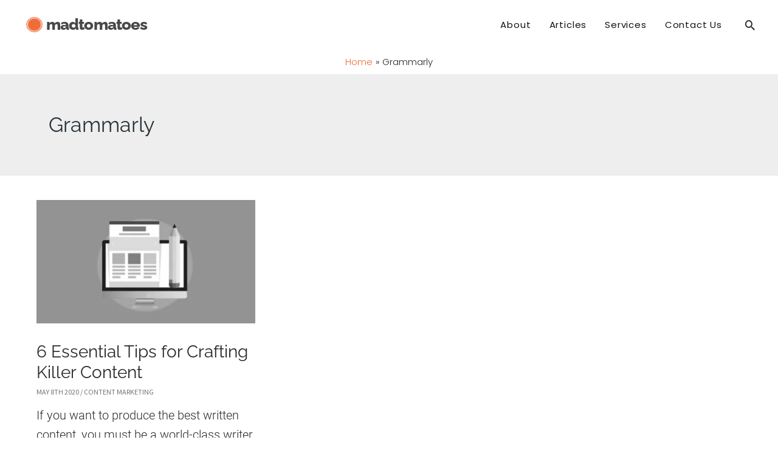

--- FILE ---
content_type: text/css
request_url: https://madtomatoes.com/wp-content/litespeed/css/e35f15a6a0dcbe2ec470670926d96f4a.css?ver=96f4a
body_size: 2315
content:
p.no-comments{display:none}.divi-summer-gradient h3{background:-webkit-linear-gradient(-100deg,#FF0298,#FFD502);-webkit-background-clip:text;-webkit-text-fill-color:#fff0}.black-friday-border{border-radius:0;border:0;box-shadow:1px 1px 0 #687964,2px 2px 0 #687964,3px 3px 0 #3F2748,4px 4px 0 #6C3C47,6px 6px 0 #000,6px 6px 0 #304F84,7px 7px 0 #687964,8px 8px 0 #000,9px 9px 0 #3F2748,10px 10px 0 #6C3C47,12px 12px 0 #000,12px 12px 0 #304F84,13px 13px 0 #444B5E,15px 15px 0 #000,15px 15px 0 #7D818F,16px 16px 0 #3E4250,18px 18px 0 #000,18px 18px 0 #8688AA}.black-friday-border:hover{border-radius:0;border:0;box-shadow:1px 1px 0 #444B5E,2px 2px 0 #000,3px 3px 0 #3F2748,4px 4px 0 #6C3C47,6px 6px 0 #000,6px 6px 0 #304F84,7px 7px 0 #687964,8px 8px 0 #000,9px 9px 0 #3F2748,10px 10px 0 #6C3C47,12px 12px 0 #000,12px 12px 0 #304F84,13px 13px 0 #687964,15px 15px 0 #000,15px 15px 0 #3F2748,16px 16px 0 #6C3C47,18px 18px 0 #000,18px 18px 0 #304F84}.black-friday-border a{border-bottom:0px!important}.divi-discount-today-p .uagb-columns__overlay{outline:1px solid #253137;outline-offset:-10px;outline-radius:4px}.has-drop-cap:not(:focus):first-letter{font-size:3.65em!important}body{counter-reset:h2counter}h2.headcount{counter-reset:h3counter}h3.headcount:before{content:counter(h3counter) ".\0000a0\0000a0";counter-increment:h3counter;counter-reset:h4counter}h4.headcount:before{content:counter(h3counter) "." counter(h4counter) ".\0000a0\0000a0";counter-increment:h4counter}.grayscale-medium{-webkit-filter:grayscale(25%);filter:grayscale(25%)}.gb-block-post-grid .is-list article{-ms-grid-columns:40% 1fr;grid-template-columns:45% 1fr}p.has-drop-cap{color:#0C2B34}.wp-block-image figcaption{font-size:70%}.author-box{padding:25px 30px 0 30px}.author-box p{margin-bottom:2px}.author-box a{border-bottom:0!important}.author-box .wp-block-social-links{margin-bottom:.5em}.uagb-post__text .uagb-post__title a{color:#292b2c!important}.site-header .menu-text{letter-spacing:.822px}#ast-fixed-header .main-header-bar{box-shadow:none;border:0}.ss-facebook-color,.ss-twitter-color,.ss-linkedin-color{-webkit-filter:grayscale(80%);filter:grayscale(80%)}.ss-facebook-color:hover,.ss-twitter-color:hover,.ss-linkedin-color:hover{-webkit-filter:grayscale(20%);filter:grayscale(20%)}.ast-archive-description p{font-size:1rem}.ast-sticky-main-shrink.ast-header-break-point .ast-sticky-shrunk .site-branding{padding-bottom:0}.ast-sticky-main-shrink .ast-sticky-shrunk .main-header-bar .ast-site-identity{padding-top:0;padding-bottom:0}.ast-sticky-active .ast-dropdown-active .astra-search-icon{color:#272121!important}.ast-header-break-point .site-header .ast-inline-search.ast-search-menu-icon .search-field{width:100%;padding-right:1em}.ast-mobile-header-content .ast-builder-layout-element:not(.ast-builder-menu):not(.ast-header-divider-element){margin:0 0;padding:15px 20px}.ast-mobile-header-content .ast-search-menu-icon .search-form label{width:85%}.ast-header-sticked .ast-header-search .ast-search-menu-icon .search-submit{margin:auto;padding:10px}.zucchini-grayscale{-webkit-filter:grayscale(0%);filter:grayscale(0%)}.zucchini-grayscale:hover{-webkit-filter:grayscale(50%);filter:grayscale(50%)}.site-title{letter-spacing:-.9px;margin-bottom:1px;margin-left:-10px!important}.site-title:hover{letter-spacing:3px}.ast-logo-title-inline .site-logo-img{padding-right:.4em;padding-bottom:0}.custom-logo:hover{transition:margin .300s;margin-left:-15px;margin-right:15px}.custom-logo:hover{animation:shake 0.6s;animation-iteration-count:infinite}@keyframes shake{0%{transform:translate(1px,1px) rotate(0deg)}10%{transform:translate(-1px,-2px) rotate(-1deg)}20%{transform:translate(-3px,0) rotate(1deg)}30%{transform:translate(3px,2px) rotate(0deg)}40%{transform:translate(1px,-1px) rotate(1deg)}50%{transform:translate(-1px,2px) rotate(-1deg)}60%{transform:translate(-3px,1px) rotate(0deg)}70%{transform:translate(3px,1px) rotate(-1deg)}80%{transform:translate(-1px,-1px) rotate(1deg)}90%{transform:translate(1px,2px) rotate(0deg)}100%{transform:translate(1px,-2px) rotate(-1deg)}}.front-posts-small article:first-child{display:none}.front-posts-small-bottom article:nth-child(-n+1){display:none}.grayscale img{-webkit-filter:grayscale(100%);filter:grayscale(100%)}.grayscale article:hover img{-webkit-filter:grayscale(50%);filter:grayscale(50%)}.grayscale-billboard{-webkit-filter:grayscale(100%);filter:grayscale(100%)}.grayscale-billboard:hover{-webkit-filter:grayscale(94%);filter:grayscale(94%)}#ast-fixed-header .site-title a,#ast-fixed-header .site-title a:visited{color:#fff}img[data-lazyloaded]{opacity:0}img.litespeed-loaded{-webkit-transition:opacity .5s linear 0.2s;-moz-transition:opacity .5s linear 0.2s;transition:opacity .5s linear 0.2s;opacity:1}.bsf-rt-reading-time{margin:1px auto 1px auto}.header-ad-cta .uagb-cta__button-wrapper a.uagb-cta-typeof-button{font-family:Helvetica,sans-serif}.header-ad-cta p{font-family:Helvetica,sans-serif!important}.single-post .wp-block-image{margin-bottom:2.1em}.single-post .uagb-toc__wrap{padding:20px 15px 20px!important;width:100%!important}.single-post .uagb-toc__wrap{border-radius:5px}.single-post .uagb-toc__title-wrap{justify-content:flex-start;margin-bottom:20px}.single-post .uagb-toc__title{font-size:21px!important;line-height:30px!important;font-weight:600!important;font-family:'Raleway','Roboto',sans-serif;color:#F06D36}.single-post .wp-block-uagb-table-of-contents .uagb-toc__wrap .uagb-toc__list{margin-left:0px!important}.single-post .wp-block-uagb-table-of-contents .uagb-toc__wrap .uagb-toc__list li ul{margin-left:35px!important}.single-post .uagb-toc__wrap .uagb-toc__list,.single-post .uagb-toc__wrap li{list-style:none!important}.single-post .uagb-toc__wrap li::before{position:relative;left:-10px}.single-post .uagb-toc__list-wrap ul li a,.single-post .uagb-toc__list-wrap li a{text-decoration:none;color:#F06D36;border-bottom:none;font-weight:300;font-family:'Raleway','Roboto',sans-serif;text-decoration:none!important}.single-post .uagb-toc__list-wrap ul li a:hover,.single-post .uagb-toc__list-wrap li a:hover{color:#0F92C9}.wp-block-uagb-table-of-contents{margin-bottom:2.8em}.hide-this-section{display:none}.patalastas{-webkit-filter:grayscale(100%);filter:grayscale(100%);margin-bottom:0!important}.patalastas:hover{-webkit-filter:grayscale(0%);filter:grayscale(0%)}.single .post{text-align:center}.single .post .entry-content{text-align:initial;margin:0 auto}.single .entry-header .ast-single-post-order+.post-thumb img{border-radius:3px}.single .post-navigation{padding:2em 0 2em;border-bottom:1px solid #eee}.comments-area{border-top:0;margin:2em auto 0}.archive .entry-content{display:none}.archive .post-thumb{-webkit-filter:grayscale(100%);filter:grayscale(100%)}.archive .post-content:hover .post-thumb{-webkit-filter:grayscale(0%);filter:grayscale(0%)}@media (max-width:640px){.hide-on-mobile{display:none}}@media (min-width:768px){.ast-builder-social-element{justify-content:unset}}@media only screen and (min-width:1024px){.author-box{margin-left:-100px;margin-right:-100px;width:900px!important}.gb-block-profile{margin-left:-100px;margin-right:-100px;width:900px!important}.gb-block-profile .gb-profile-image-square{height:auto}.gb-block-profile .gb-profile-image-wrap img{-webkit-filter:grayscale(1);filter:grayscale(1)}.single-post .uagb-toc__wrap{border-radius:10px;border:none!important;padding:25px 50px!important;margin-left:-50px;margin-right:-50px;width:800px!important;border-top:1px solid #F06D36!important;border-bottom:1px solid #F06D36!important}.uagb-post-grid .uagb-post__excerpt{text-align:left}.uagb-post__title{color:#283238}.single .post{text-align:center}.single .post .entry-content{width:700px;text-align:initial;margin:0 auto}.single .entry-header .ast-single-post-order+.post-thumb img{width:800px;height:auto;border-radius:4px;object-fit:cover;margin-bottom:15px}.single .post-navigation{padding:2em 0 2em;border-bottom:1px solid #eee}.comments-area{width:700px;border-top:0;margin:2em auto 0}}

--- FILE ---
content_type: application/x-javascript
request_url: https://madtomatoes.com/wp-content/plugins/syntaxhighlighter/syntaxhighlighter3/scripts/shBrushColdFusion.js
body_size: 2803
content:
/**
 * SyntaxHighlighter
 * http://alexgorbatchev.com/SyntaxHighlighter
 *
 * SyntaxHighlighter is donationware. If you are using it, please donate.
 * http://alexgorbatchev.com/SyntaxHighlighter/donate.html
 *
 * @version
 * 3.0.83 (Wed, 16 Apr 2014 03:56:09 GMT)
 *
 * @copyright
 * Copyright (C) 2004-2013 Alex Gorbatchev.
 *
 * @license
 * Dual licensed under the MIT and GPL licenses.
 */
;(function()
{
	// CommonJS
	SyntaxHighlighter = SyntaxHighlighter || (typeof require !== 'undefined'? require('shCore').SyntaxHighlighter : null);

	function Brush()
	{
		// Contributed by Jen
		// http://www.jensbits.com/2009/05/14/coldfusion-brush-for-syntaxhighlighter-plus
	
		var funcs	=	'Abs ACos AddSOAPRequestHeader AddSOAPResponseHeader AjaxLink AjaxOnLoad ArrayAppend ArrayAvg ArrayClear ArrayDeleteAt ' + 
						'ArrayInsertAt ArrayIsDefined ArrayIsEmpty ArrayLen ArrayMax ArrayMin ArraySet ArraySort ArraySum ArraySwap ArrayToList ' + 
						'Asc ASin Atn BinaryDecode BinaryEncode BitAnd BitMaskClear BitMaskRead BitMaskSet BitNot BitOr BitSHLN BitSHRN BitXor ' + 
						'Ceiling CharsetDecode CharsetEncode Chr CJustify Compare CompareNoCase Cos CreateDate CreateDateTime CreateObject ' + 
						'CreateODBCDate CreateODBCDateTime CreateODBCTime CreateTime CreateTimeSpan CreateUUID DateAdd DateCompare DateConvert ' + 
						'DateDiff DateFormat DatePart Day DayOfWeek DayOfWeekAsString DayOfYear DaysInMonth DaysInYear DE DecimalFormat DecrementValue ' + 
						'Decrypt DecryptBinary DeleteClientVariable DeserializeJSON DirectoryExists DollarFormat DotNetToCFType Duplicate Encrypt ' + 
						'EncryptBinary Evaluate Exp ExpandPath FileClose FileCopy FileDelete FileExists FileIsEOF FileMove FileOpen FileRead ' + 
						'FileReadBinary FileReadLine FileSetAccessMode FileSetAttribute FileSetLastModified FileWrite Find FindNoCase FindOneOf ' + 
						'FirstDayOfMonth Fix FormatBaseN GenerateSecretKey GetAuthUser GetBaseTagData GetBaseTagList GetBaseTemplatePath ' + 
						'GetClientVariablesList GetComponentMetaData GetContextRoot GetCurrentTemplatePath GetDirectoryFromPath GetEncoding ' + 
						'GetException GetFileFromPath GetFileInfo GetFunctionList GetGatewayHelper GetHttpRequestData GetHttpTimeString ' + 
						'GetK2ServerDocCount GetK2ServerDocCountLimit GetLocale GetLocaleDisplayName GetLocalHostIP GetMetaData GetMetricData ' + 
						'GetPageContext GetPrinterInfo GetProfileSections GetProfileString GetReadableImageFormats GetSOAPRequest GetSOAPRequestHeader ' + 
						'GetSOAPResponse GetSOAPResponseHeader GetTempDirectory GetTempFile GetTemplatePath GetTickCount GetTimeZoneInfo GetToken ' + 
						'GetUserRoles GetWriteableImageFormats Hash Hour HTMLCodeFormat HTMLEditFormat IIf ImageAddBorder ImageBlur ImageClearRect ' + 
						'ImageCopy ImageCrop ImageDrawArc ImageDrawBeveledRect ImageDrawCubicCurve ImageDrawLine ImageDrawLines ImageDrawOval ' + 
						'ImageDrawPoint ImageDrawQuadraticCurve ImageDrawRect ImageDrawRoundRect ImageDrawText ImageFlip ImageGetBlob ImageGetBufferedImage ' + 
						'ImageGetEXIFTag ImageGetHeight ImageGetIPTCTag ImageGetWidth ImageGrayscale ImageInfo ImageNegative ImageNew ImageOverlay ImagePaste ' + 
						'ImageRead ImageReadBase64 ImageResize ImageRotate ImageRotateDrawingAxis ImageScaleToFit ImageSetAntialiasing ImageSetBackgroundColor ' + 
						'ImageSetDrawingColor ImageSetDrawingStroke ImageSetDrawingTransparency ImageSharpen ImageShear ImageShearDrawingAxis ImageTranslate ' + 
						'ImageTranslateDrawingAxis ImageWrite ImageWriteBase64 ImageXORDrawingMode IncrementValue InputBaseN Insert Int IsArray IsBinary ' + 
						'IsBoolean IsCustomFunction IsDate IsDDX IsDebugMode IsDefined IsImage IsImageFile IsInstanceOf IsJSON IsLeapYear IsLocalHost ' + 
						'IsNumeric IsNumericDate IsObject IsPDFFile IsPDFObject IsQuery IsSimpleValue IsSOAPRequest IsStruct IsUserInAnyRole IsUserInRole ' + 
						'IsUserLoggedIn IsValid IsWDDX IsXML IsXmlAttribute IsXmlDoc IsXmlElem IsXmlNode IsXmlRoot JavaCast JSStringFormat LCase Left Len ' + 
						'ListAppend ListChangeDelims ListContains ListContainsNoCase ListDeleteAt ListFind ListFindNoCase ListFirst ListGetAt ListInsertAt ' + 
						'ListLast ListLen ListPrepend ListQualify ListRest ListSetAt ListSort ListToArray ListValueCount ListValueCountNoCase LJustify Log ' + 
						'Log10 LSCurrencyFormat LSDateFormat LSEuroCurrencyFormat LSIsCurrency LSIsDate LSIsNumeric LSNumberFormat LSParseCurrency LSParseDateTime ' + 
						'LSParseEuroCurrency LSParseNumber LSTimeFormat LTrim Max Mid Min Minute Month MonthAsString Now NumberFormat ParagraphFormat ParseDateTime ' + 
						'Pi PrecisionEvaluate PreserveSingleQuotes Quarter QueryAddColumn QueryAddRow QueryConvertForGrid QueryNew QuerySetCell QuotedValueList Rand ' + 
						'Randomize RandRange REFind REFindNoCase ReleaseComObject REMatch REMatchNoCase RemoveChars RepeatString Replace ReplaceList ReplaceNoCase ' + 
						'REReplace REReplaceNoCase Reverse Right RJustify Round RTrim Second SendGatewayMessage SerializeJSON SetEncoding SetLocale SetProfileString ' + 
						'SetVariable Sgn Sin Sleep SpanExcluding SpanIncluding Sqr StripCR StructAppend StructClear StructCopy StructCount StructDelete StructFind ' + 
						'StructFindKey StructFindValue StructGet StructInsert StructIsEmpty StructKeyArray StructKeyExists StructKeyList StructKeyList StructNew ' + 
						'StructSort StructUpdate Tan TimeFormat ToBase64 ToBinary ToScript ToString Trim UCase URLDecode URLEncodedFormat URLSessionFormat Val ' + 
						'ValueList VerifyClient Week Wrap Wrap WriteOutput XmlChildPos XmlElemNew XmlFormat XmlGetNodeType XmlNew XmlParse XmlSearch XmlTransform ' + 
						'XmlValidate Year YesNoFormat';

		var keywords =	'cfabort cfajaximport cfajaxproxy cfapplet cfapplication cfargument cfassociate cfbreak cfcache cfcalendar ' + 
						'cfcase cfcatch cfchart cfchartdata cfchartseries cfcol cfcollection cfcomponent cfcontent cfcookie cfdbinfo ' + 
						'cfdefaultcase cfdirectory cfdiv cfdocument cfdocumentitem cfdocumentsection cfdump cfelse cfelseif cferror ' + 
						'cfexchangecalendar cfexchangeconnection cfexchangecontact cfexchangefilter cfexchangemail cfexchangetask ' + 
						'cfexecute cfexit cffeed cffile cfflush cfform cfformgroup cfformitem cfftp cffunction cfgrid cfgridcolumn ' + 
						'cfgridrow cfgridupdate cfheader cfhtmlhead cfhttp cfhttpparam cfif cfimage cfimport cfinclude cfindex ' + 
						'cfinput cfinsert cfinterface cfinvoke cfinvokeargument cflayout cflayoutarea cfldap cflocation cflock cflog ' + 
						'cflogin cfloginuser cflogout cfloop cfmail cfmailparam cfmailpart cfmenu cfmenuitem cfmodule cfNTauthenticate ' + 
						'cfobject cfobjectcache cfoutput cfparam cfpdf cfpdfform cfpdfformparam cfpdfparam cfpdfsubform cfpod cfpop ' + 
						'cfpresentation cfpresentationslide cfpresenter cfprint cfprocessingdirective cfprocparam cfprocresult ' + 
						'cfproperty cfquery cfqueryparam cfregistry cfreport cfreportparam cfrethrow cfreturn cfsavecontent cfschedule ' + 
						'cfscript cfsearch cfselect cfset cfsetting cfsilent cfslider cfsprydataset cfstoredproc cfswitch cftable ' + 
						'cftextarea cfthread cfthrow cftimer cftooltip cftrace cftransaction cftree cftreeitem cftry cfupdate cfwddx ' + 
						'cfwindow cfxml cfzip cfzipparam';

		var operators =	'all and any between cross in join like not null or outer some';

		this.regexList = [
			{ regex: new RegExp('--(.*)$', 'gm'),						css: 'comments' },  // one line and multiline comments
			{ regex: SyntaxHighlighter.regexLib.xmlComments,			css: 'comments' },    // single quoted strings
			{ regex: SyntaxHighlighter.regexLib.doubleQuotedString,		css: 'string' },    // double quoted strings
			{ regex: SyntaxHighlighter.regexLib.singleQuotedString,		css: 'string' },    // single quoted strings
			{ regex: new RegExp(this.getKeywords(funcs), 'gmi'),		css: 'functions' }, // functions
			{ regex: new RegExp(this.getKeywords(operators), 'gmi'),	css: 'color1' },    // operators and such
			{ regex: new RegExp(this.getKeywords(keywords), 'gmi'),		css: 'keyword' }    // keyword
			];
	}

	Brush.prototype	= new SyntaxHighlighter.Highlighter();
	Brush.aliases	= ['coldfusion','cf'];
	
	SyntaxHighlighter.brushes.ColdFusion = Brush;

	// CommonJS
	typeof(exports) != 'undefined' ? exports.Brush = Brush : null;
})();


--- FILE ---
content_type: application/x-javascript
request_url: https://madtomatoes.com/wp-content/plugins/syntaxhighlighter/syntaxhighlighter3/scripts/shBrushJava.js
body_size: 521
content:
/**
 * SyntaxHighlighter
 * http://alexgorbatchev.com/SyntaxHighlighter
 *
 * SyntaxHighlighter is donationware. If you are using it, please donate.
 * http://alexgorbatchev.com/SyntaxHighlighter/donate.html
 *
 * @version
 * 3.0.83 (Wed, 16 Apr 2014 03:56:09 GMT)
 *
 * @copyright
 * Copyright (C) 2004-2013 Alex Gorbatchev.
 *
 * @license
 * Dual licensed under the MIT and GPL licenses.
 */
;(function()
{
	// CommonJS
	SyntaxHighlighter = SyntaxHighlighter || (typeof require !== 'undefined'? require('shCore').SyntaxHighlighter : null);

	function Brush()
	{
		var keywords =	'abstract assert boolean break byte case catch char class const ' +
						'continue default do double else enum extends ' +
						'false final finally float for goto if implements import ' +
						'instanceof int interface long native new null ' +
						'package private protected public return ' +
						'short static strictfp super switch synchronized this throw throws true ' +
						'transient try void volatile while';

		this.regexList = [
			{ regex: SyntaxHighlighter.regexLib.singleLineCComments,	css: 'comments' },		// one line comments
			{ regex: /\/\*([^\*][\s\S]*?)?\*\//gm,						css: 'comments' },	 	// multiline comments
			{ regex: /\/\*(?!\*\/)\*[\s\S]*?\*\//gm,					css: 'preprocessor' },	// documentation comments
			{ regex: SyntaxHighlighter.regexLib.doubleQuotedString,		css: 'string' },		// strings
			{ regex: SyntaxHighlighter.regexLib.singleQuotedString,		css: 'string' },		// strings
			{ regex: /\b([\d]+(\.[\d]+)?|0x[a-f0-9]+)\b/gi,				css: 'value' },			// numbers
			{ regex: /(?!\@interface\b)\@[\$\w]+\b/g,					css: 'color1' },		// annotation @anno
			{ regex: /\@interface\b/g,									css: 'color2' },		// @interface keyword
			{ regex: new RegExp(this.getKeywords(keywords), 'gm'),		css: 'keyword' }		// java keyword
			];

		this.forHtmlScript({
			left	: /(&lt;|<)%[@!=]?/g, 
			right	: /%(&gt;|>)/g 
		});
	};

	Brush.prototype	= new SyntaxHighlighter.Highlighter();
	Brush.aliases	= ['java'];

	SyntaxHighlighter.brushes.Java = Brush;

	// CommonJS
	typeof(exports) != 'undefined' ? exports.Brush = Brush : null;
})();


--- FILE ---
content_type: application/x-javascript
request_url: https://madtomatoes.com/wp-content/plugins/syntaxhighlighter/syntaxhighlighter3/scripts/shBrushJScript.js
body_size: 361
content:
/**
 * SyntaxHighlighter
 * http://alexgorbatchev.com/SyntaxHighlighter
 *
 * SyntaxHighlighter is donationware. If you are using it, please donate.
 * http://alexgorbatchev.com/SyntaxHighlighter/donate.html
 *
 * @version
 * 3.0.83 (Wed, 16 Apr 2014 03:56:09 GMT)
 *
 * @copyright
 * Copyright (C) 2004-2013 Alex Gorbatchev.
 *
 * @license
 * Dual licensed under the MIT and GPL licenses.
 */
;(function()
{
	// CommonJS
	SyntaxHighlighter = SyntaxHighlighter || (typeof require !== 'undefined'? require('shCore').SyntaxHighlighter : null);

	function Brush()
	{
		var keywords =	'break case catch class continue ' +
				'default delete do else enum export extends false  ' +
				'for function if implements import in instanceof ' +
				'interface let new null package private protected ' +
				'static return super switch ' +
				'this throw true try typeof var while with yield ' +
	                        'async await';

		var r = SyntaxHighlighter.regexLib;
		
		this.regexList = [
			{ regex: r.multiLineDoubleQuotedString,					css: 'string' },			// double quoted strings
			{ regex: r.multiLineSingleQuotedString,					css: 'string' },			// single quoted strings
			{ regex: r.singleLineCComments,							css: 'comments' },			// one line comments
			{ regex: r.multiLineCComments,							css: 'comments' },			// multiline comments
			{ regex: /\s*#.*/gm,									css: 'preprocessor' },		// preprocessor tags like #region and #endregion
			{ regex: new RegExp(this.getKeywords(keywords), 'gm'),	css: 'keyword' }			// keywords
			];
	
		this.forHtmlScript(r.scriptScriptTags);
	};

	Brush.prototype	= new SyntaxHighlighter.Highlighter();
	Brush.aliases	= ['js', 'jscript', 'javascript', 'json'];

	SyntaxHighlighter.brushes.JScript = Brush;

	// CommonJS
	typeof(exports) != 'undefined' ? exports.Brush = Brush : null;
})();


--- FILE ---
content_type: application/x-javascript
request_url: https://madtomatoes.com/wp-content/plugins/syntaxhighlighter/syntaxhighlighter3/scripts/shBrushCss.js
body_size: 2828
content:
/**
 * SyntaxHighlighter
 * http://alexgorbatchev.com/SyntaxHighlighter
 *
 * SyntaxHighlighter is donationware. If you are using it, please donate.
 * http://alexgorbatchev.com/SyntaxHighlighter/donate.html
 *
 * @version
 * 3.0.83 (Wed, 16 Apr 2014 03:56:09 GMT)
 *
 * @copyright
 * Copyright (C) 2004-2013 Alex Gorbatchev.
 *
 * @license
 * Dual licensed under the MIT and GPL licenses.
 */
;(function()
{
	// CommonJS
	SyntaxHighlighter = SyntaxHighlighter || (typeof require !== 'undefined'? require('shCore').SyntaxHighlighter : null);

	function Brush()
	{
		function getKeywordsCSS(str)
		{
			return '\\b([a-z_]|)' + str.replace(/ /g, '(?=:)\\b|\\b([a-z_\\*]|\\*|)') + '(?=:)\\b';
		};
	
		function getValuesCSS(str)
		{
			return '\\b' + str.replace(/ /g, '(?!-)(?!:)\\b|\\b()') + '\:\\b';
		};

		var keywords =	'align-content align-items align-self alignement-adjust all anchor-point animation animation-delay animation-direction ' + 
						'animation-duration animation-fill-mode animation-iteration-count animation-name animation-play-state animation-timing-function ' +
						'appearance azimuth backface-visibility background background-attachment background-clip background-color background-image ' +
						'background-origin background-position background-repeat background-size baseline-shift binding bleed bookmark-label bookmark-level ' +
						'bookmark-state bookmark-target border border-bottom border-bottom-color border-bottom-left-radius border-bottom-right-radius ' +
						'border-bottom-style border-bottom-width border-collapse border-color border-image border-image-outset border-image-repeat ' +
						'border-image-slice border-image-source border-image-width border-left border-left-color border-left-style border-left-width ' +
						'border-radius border-right border-right-color border-right-style border-right-width border-spacing border-style border-top ' +
						'border-top-color border-top-left-radius border-top-right-radius border-top-style border-top-width border-width bottom ' +
						'box-decoration-break box-shadow box-sizing break-after break-before break-inside caption-side chains clear clip clip-path ' +
						'clip-rule color color-interpolation-filters color-profile column-count column-fill column-gap column-rule column-rule-color ' +
						'column-rule-style column-rule-width column-span column-width columns contain content counter-increment counter-reset crop ' +
						'cue cue-after cue-before cursor direction display dominant-baseline drop-initial-after-adjust drop-initial-after-align ' +
						'drop-initial-before-adjust drop-initial-before-align drop-initial-size drop-initial-value elevation empty-cells filter flex ' +
						'flex-basis flex-direction flex-flow flex-grow flex-shrink flex-wrap float float-offset flood-color flood-opacity font ' +
						'font-family font-feature-settings font-kerning font-language-override font-size font-size-adjust font-stretch font-style ' +
						'font-synthesis font-variant font-variant-alternates font-variant-caps font-variant-east-asian font-variant-ligatures ' +
						'font-variant-numeric font-variant-position font-weight grid grid-area grid-auto-columns grid-auto-flow grid-auto-position ' +
						'grid-auto-rows grid-column grid-column-end grid-column-start grid-row grid-row-end grid-row-start grid-template grid-template-areas ' +
						'grid-template-columns grid-template-rows hanging-punctuation height hyphens icon image-orientation image-resolution ' +
						'ime-mode inline-box-align justify-content left letter-spacing lighting-color line-break line-height line-stacking line-stacking-ruby ' +
						'line-stacking-shift line-stacking-strategy list-style list-style-image list-style-position list-style-type margin margin-bottom ' +
						'margin-left margin-right margin-top marker-offset marks mask mask-box-image mask-box-image-outset mask-box-image-repeat ' +
						'mask-box-image-slice mask-box-image-source mask-box-image-width mask-clip mask-image mask-origin mask-position mask-repeat ' +
						'mask-size mask-source-type mask-type max-height max-lines max-width min-height min-width move-to nav-down nav-index nav-left ' +
						'nav-right nav-up object-fit object-position opacity order orphans outline outline-color outline-offset outline-style outline-width ' +
						'overflow overflow-wrap overflow-x overflow-y padding padding-bottom padding-left padding-right padding-top page page-break-after ' +
						'page-break-before page-break-inside page-policy pause pause-after pause-before perspective perspective-origin pitch pitch-range ' +
						'play-during position presentation-level punctuation-trim quotes rendering-intent resize rest rest-after rest-before richness ' +
						'right rotation rotation-point ruby-align ruby-overhang ruby-position ruby-span size speak speak-as speak-header speak-numeral ' +
						'speak-punctuation speech-rate stress string-set tab-size table-layout target target-name target-new target-position text-align ' +
						'text-align-last text-combine-horizontal text-decoration text-decoration-color text-decoration-line text-decoration-skip ' +
						'text-decoration-style text-emphasis text-emphasis-color text-emphasis-position text-emphasis-style text-height text-indent ' +
						'text-justify text-orientation text-outline text-overflow text-shadow text-space-collapse text-transform text-underline-position ' +
						'text-wrap top transform transform-origin transform-style transition transition-delay transition-durations transition-property ' +
						'transition-timing-function unicode-bidi vertical-align visibility voice-balance voice-duration voice-family voice-pitch ' +
						'voice-range voice-rate voice-stress voice-volume volume white-space widows width word-break word-spacing word-wrap ' +
						'writing-mode z-index';

		var values =	'above absolute all always aqua armenian attr aural auto avoid baseline behind below bidi-override black blink block blue bold bolder '+
						'border-box both bottom braille capitalize caption center center-left center-right circle close-quote code collapse compact condensed '+
						'continuous content-box counter counters cover crop cross crosshair cursive dashed decimal decimal-leading-zero default digits disc dotted double '+
						'embed embossed e-resize expanded extra-condensed extra-expanded fantasy far-left far-right fast faster fixed flex format fuchsia '+
						'gray green groove handheld hebrew help hidden hide high higher icon infinite inherit inline-block inline-table inline inset inside invert italic '+
						'justify landscape large larger left-side left leftwards level lighter lime linear linear-gradient line-through list-item local loud lower-alpha '+
						'lowercase lower-greek lower-latin lower-roman lower low ltr marker maroon medium message-box middle mix move narrower '+
						'navy ne-resize no-close-quote none no-open-quote no-repeat normal nowrap n-resize nw-resize oblique olive once open-quote outset '+
						'outside overline pointer portrait pre print projection purple red relative repeat repeat-x repeat-y rgb rgba ridge right right-side '+
						'rightwards rotate row rtl run-in scale screen scroll semi-condensed semi-expanded separate se-resize show silent silver skewX skewY slower slow '+
						'small small-caps small-caption smaller space-around soft solid speech spell-out square s-resize static status-bar sub super sw-resize '+
						'table table-caption table-cell table-column table-column-group table-footer-group table-header-group table-row table-row-group teal '+
						'text-bottom text-top thick thin top translate translateX translateY transparent tty tv ultra-condensed ultra-expanded underline upper-alpha uppercase upper-latin '+
						'upper-roman url visible wait webkit-box white wider wrap w-resize x-fast x-high x-large x-loud x-low x-slow x-small x-soft xx-large xx-small yellow';

		var fonts =		'[mM]onospace [tT]ahoma [vV]erdana [aA]rial [hH]elvetica [sS]ans-serif [sS]erif [cC]ourier mono sans serif';
	
		this.regexList = [
			{ regex: SyntaxHighlighter.regexLib.multiLineCComments,		css: 'comments' },	// multiline comments
			{ regex: SyntaxHighlighter.regexLib.doubleQuotedString,		css: 'string' },	// double quoted strings
			{ regex: SyntaxHighlighter.regexLib.singleQuotedString,		css: 'string' },	// single quoted strings
			{ regex: /\#[a-fA-F0-9]{3,6}/g,								css: 'value' },		// html colors
			{ regex: /(-?\d+)(\.\d+)?(px|em|pt|\:|\%|)/g,				css: 'value' },		// sizes
			{ regex: /!important/g,										css: 'color3' },	// !important
			{ regex: new RegExp(getKeywordsCSS(keywords), 'gm'),		css: 'keyword' },	// keywords
			{ regex: new RegExp(getValuesCSS(values), 'g'),				css: 'value' },		// values
			{ regex: new RegExp(this.getKeywords(fonts), 'g'),			css: 'color1' }		// fonts
			];

		this.forHtmlScript({ 
			left: /(&lt;|<)\s*style.*?(&gt;|>)/gi, 
			right: /(&lt;|<)\/\s*style\s*(&gt;|>)/gi 
			});
	};

	Brush.prototype	= new SyntaxHighlighter.Highlighter();
	Brush.aliases	= ['css'];

	SyntaxHighlighter.brushes.CSS = Brush;

	// CommonJS
	typeof(exports) != 'undefined' ? exports.Brush = Brush : null;
})();
